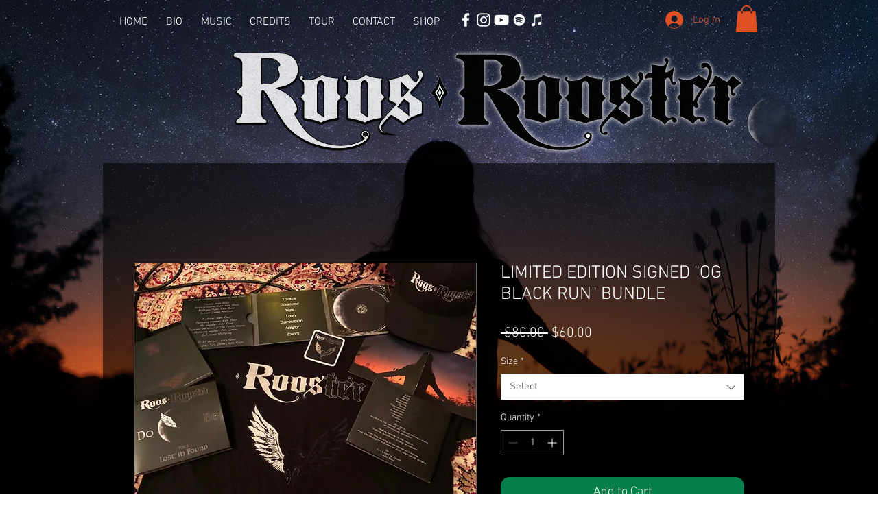

--- FILE ---
content_type: text/html; charset=utf-8
request_url: https://www.google.com/recaptcha/api2/aframe
body_size: 256
content:
<!DOCTYPE HTML><html><head><meta http-equiv="content-type" content="text/html; charset=UTF-8"></head><body><script nonce="Fp4x_xqHSmlreZtVgMTG1w">/** Anti-fraud and anti-abuse applications only. See google.com/recaptcha */ try{var clients={'sodar':'https://pagead2.googlesyndication.com/pagead/sodar?'};window.addEventListener("message",function(a){try{if(a.source===window.parent){var b=JSON.parse(a.data);var c=clients[b['id']];if(c){var d=document.createElement('img');d.src=c+b['params']+'&rc='+(localStorage.getItem("rc::a")?sessionStorage.getItem("rc::b"):"");window.document.body.appendChild(d);sessionStorage.setItem("rc::e",parseInt(sessionStorage.getItem("rc::e")||0)+1);localStorage.setItem("rc::h",'1769237181761');}}}catch(b){}});window.parent.postMessage("_grecaptcha_ready", "*");}catch(b){}</script></body></html>